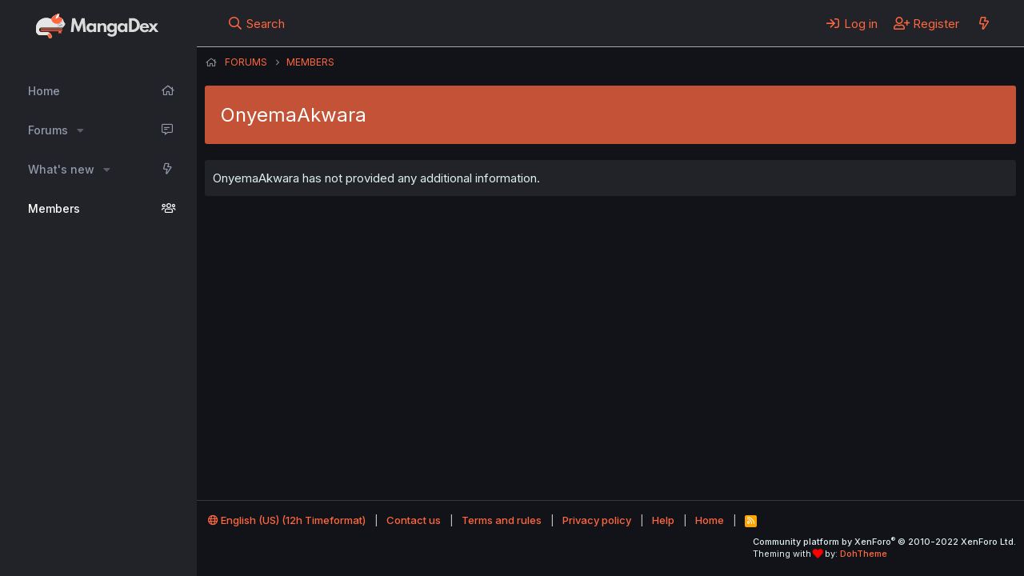

--- FILE ---
content_type: text/css; charset=utf-8
request_url: https://forums.mangadex.org/css.php?css=public%3Aextra.less&s=9&l=1&d=1730169642&k=bfb1438121deb61ed1ea52ad77823184f435d547
body_size: 603
content:
@CHARSET "UTF-8";

/********* public:extra.less ********/
.logoCat{margin-right:0.5rem}.logoText{filter:invert(100%);margin-right:0.25rem}.formSubmitRow-bar{background-color:#1a1c22}.tosContainer ol{counter-reset:item}.tosContainer>ol{padding-left:0}.tosContainer li{display:block}.tosContainer li:before{content:counters(item, ".") ". ";counter-increment:item;font-weight:bold}#entitySearch{position:absolute;top:4rem;left:15%;width:70%;z-index:3;background-color:#111111;padding:1rem;border-radius:0.25rem;box-shadow:0px 2px 4px 2px rgba(0,0,0,0.2)}#entitySearch::before{content:"\A";border-style:solid;border-width:10px 15px 10px 0;border-color:transparent #111 transparent transparent;position:absolute;transform:rotate(90deg);top:-0.75rem;left:50%}@media (max-width:480px){#entitySearch{width:95%;left:2.5%;top:6rem}}@media (max-width:650px){span.message-userArrow{display:none}}.p-account{position:relative}#entitySearch h3{margin:0 0 1rem 0;text-transform:uppercase}#entitySearch ul{list-style:none;margin:0;padding:0;display:flex;flex-direction:column}#entitySearch li{padding:.25rem .25rem;margin:.125rem 0;font-weight:500;color:#ff6740;background-color:transparent;transition:background-color .05s ease-out;border-bottom:solid 1px #2a2a2a}#entitySearch li:hover{cursor:pointer;background-color:#222222}#entitySearch li:active{background-color:#2a2a2a}.entitySearch div{position:relative}.searchPageNav{position:absolute;top:1rem;right:1rem;padding-right:0.5rem;display:flex;gap:0.5rem}.searchPageNav span{color:#ff6740;text-transform:uppercase;border-radius:0.5rem;padding:.125rem .25rem;user-select:none;background-color:transparent;transition:background-color .1s ease-out}.searchPageNav span.disabled{opacity:50%}.searchPageNav span:hover:not(.disabled){background-color:#222222;cursor:pointer}